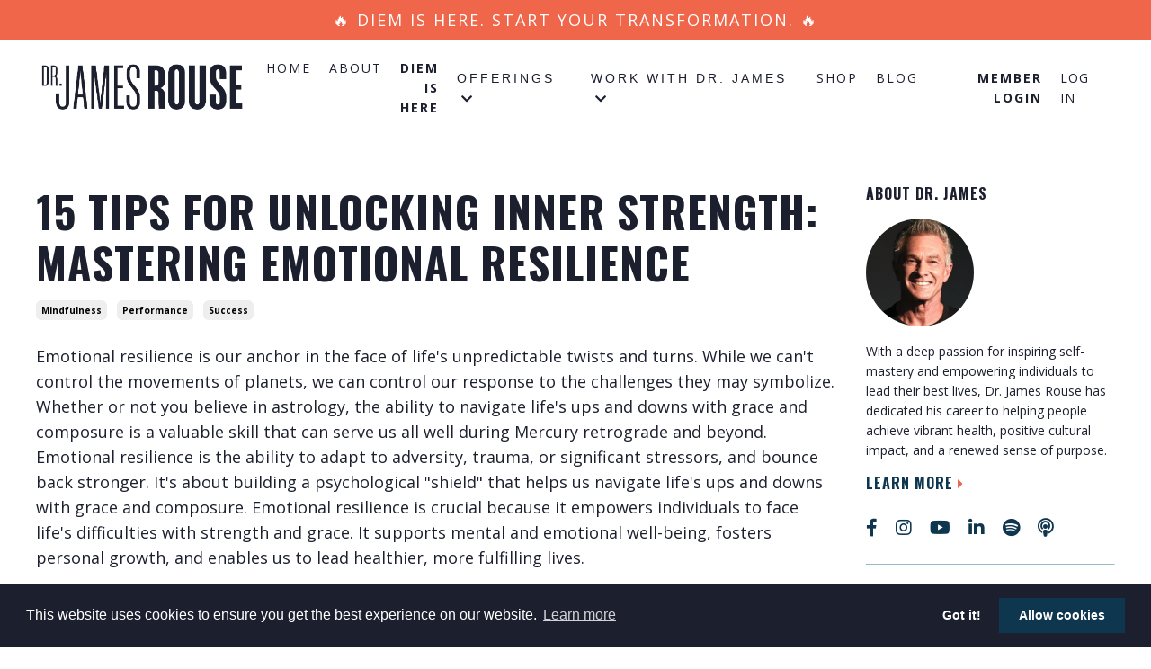

--- FILE ---
content_type: text/html; charset=utf-8
request_url: https://www.drjamesrouse.com/blog/15-tips-for-unlocking-inner-strength-mastering-emotional-resilience
body_size: 15498
content:
<!doctype html>
<html lang="en">
  <head>
    
              <meta name="csrf-param" content="authenticity_token">
              <meta name="csrf-token" content="esQqZsiqKhPLwEH7fn++xKMwFmqi8o8cZanz4D4HqBmTtD69JIBJWUAVkYFggD5nUXRc97SjwadlEZq9unhDeA==">
            
    <title>
      
        15 Tips for Unlocking Inner Strength: Mastering Emotional Resilience
      
    </title>
    <meta charset="utf-8" />
    <meta http-equiv="x-ua-compatible" content="ie=edge, chrome=1">
    <meta name="viewport" content="width=device-width, initial-scale=1, shrink-to-fit=no">
    
      <meta name="description" content="Emotional resilience is the ability to adapt to adversity, trauma, or significant stressors, and bounce back stronger. It&#39;s about building a psychological &quot;shield&quot; that helps us navigate life&#39;s ups and downs with grace and composure. Emotional re" />
    
    <meta property="og:type" content="website">
<meta property="og:url" content="https://www.drjamesrouse.com/blog/15-tips-for-unlocking-inner-strength-mastering-emotional-resilience">
<meta name="twitter:card" content="summary_large_image">

<meta property="og:title" content="15 Tips for Unlocking Inner Strength: Mastering Emotional Resilience">
<meta name="twitter:title" content="15 Tips for Unlocking Inner Strength: Mastering Emotional Resilience">


<meta property="og:description" content="Emotional resilience is the ability to adapt to adversity, trauma, or significant stressors, and bounce back stronger. It&#39;s about building a psychological &quot;shield&quot; that helps us navigate life&#39;s ups and downs with grace and composure. Emotional re">
<meta name="twitter:description" content="Emotional resilience is the ability to adapt to adversity, trauma, or significant stressors, and bounce back stronger. It&#39;s about building a psychological &quot;shield&quot; that helps us navigate life&#39;s ups and downs with grace and composure. Emotional re">


<meta property="og:image" content="https://kajabi-storefronts-production.kajabi-cdn.com/kajabi-storefronts-production/file-uploads/sites/13278/images/e221c5-0bf-34e2-3e8-6a225a1f34b6_07f00aee-7ca2-422b-ad38-906660a6184f.png">
<meta name="twitter:image" content="https://kajabi-storefronts-production.kajabi-cdn.com/kajabi-storefronts-production/file-uploads/sites/13278/images/e221c5-0bf-34e2-3e8-6a225a1f34b6_07f00aee-7ca2-422b-ad38-906660a6184f.png">

    
      <link href="https://kajabi-storefronts-production.kajabi-cdn.com/kajabi-storefronts-production/file-uploads/sites/13278/images/7e10d2d-bcb-0828-02a7-5ee1e0b16_Lower_triangle_orange.png?v=2" rel="shortcut icon" />
    
    <link rel="canonical" href="https://www.drjamesrouse.com/blog/15-tips-for-unlocking-inner-strength-mastering-emotional-resilience" />

    <!-- Google Fonts ====================================================== -->
    <link rel="preconnect" href="https://fonts.gstatic.com" crossorigin>
    <link rel="stylesheet" media="print" onload="this.onload=null;this.removeAttribute(&#39;media&#39;);" type="text/css" href="//fonts.googleapis.com/css?family=Open+Sans:400,700,400italic,700italic|Oswald:400,700,400italic,700italic&amp;display=swap" />

    <!-- Kajabi CSS ======================================================== -->
    <link rel="stylesheet" media="print" onload="this.onload=null;this.removeAttribute(&#39;media&#39;);" type="text/css" href="https://kajabi-app-assets.kajabi-cdn.com/assets/core-0d125629e028a5a14579c81397830a1acd5cf5a9f3ec2d0de19efb9b0795fb03.css" />

    

    <!-- Font Awesome Icons -->
    <link rel="stylesheet" media="print" onload="this.onload=null;this.removeAttribute(&#39;media&#39;);" type="text/css" crossorigin="anonymous" href="https://use.fontawesome.com/releases/v5.15.2/css/all.css" />

    <link rel="stylesheet" media="screen" href="https://kajabi-storefronts-production.kajabi-cdn.com/kajabi-storefronts-production/themes/2155252958/assets/styles.css?17417456428495831" />

    <!-- Customer CSS ====================================================== -->
    <!-- If you're using custom css that affects the first render of the page, replace async_style_link below with styesheet_tag -->
    <link rel="stylesheet" media="print" onload="this.onload=null;this.removeAttribute(&#39;media&#39;);" type="text/css" href="https://kajabi-storefronts-production.kajabi-cdn.com/kajabi-storefronts-production/themes/2155252958/assets/overrides.css?17417456428495831" />
    <style>
  /* Custom CSS Added Via Theme Settings */
  /* General Stying */

h1,h2,h3,h4,h5,h6 {
    text-transform: uppercase;
    letter-spacing: 1px;
}

.headeroutline {
font-family: 'Oswald', sans-serif;
font-weight: 600;
font-size: 2em;
letter-spacing: 3px;
  color: #fff;
  -webkit-text-fill-color: transparent;
  -webkit-text-stroke: 1px;
}

.headersolid {
font-family: 'Oswald', sans-serif;
font-weight: 600;
font-size 2em;
}

/* Buttons */

.btn {
    text-transform: uppercase;
    letter-spacing: 3px;
    box-shadow: none;
}

.form-btn {
    text-transform: uppercase;
    letter-spacing: 3px;
    box-shadow: none;
}

.powered-by {
display: none;
}

hr {
    border-top: 1px solid; 
    border-bottom: 0; 
    color: #97bdc9; 
    background-color: #97bdc9;
    margin: 25px 0;
}

/* Custom Bullets */

ul {
    list-style: none;
}

ul li:before {
    content: '\f054';
    font-family: "Font Awesome 5 Free";
    font-weight: bold;
    float: left;
    margin-left: -2rem;
    color: #C3B5A6; 
}

li:not(:last-child) {
    margin-bottom: 2%;
}

/* Forms */

.form-btn {
    text-transform: uppercase;
}

.form-control {
    border-radius: 0px;
    border: 1px solid #d8dbe7;
    background-color: #fff;
}

#form_submission_custom_1 {
    height:175px !important;
}

/* Device Breaks */

@media screen and (min-width: 600px)  {
        .mobile-break { display: none; }
    }
    @media screen and (max-width: 600px)  {
        .desktop-break { display: none; }
    }

/* Hello Bar */

.hello-bar__text {
    letter-spacing: 2px;
    text-transform: uppercase;
}

/* Header */

.header__content--desktop {
    text-transform: uppercase;
    letter-spacing: 1px;
}

header .link-list {
text-transform: uppercase;
letter-spacing: 2px;
}

.header .dropdown__trigger {
text-transform: uppercase;
font-family: 'Hind', sans-serif;
font-weight: 400;
font-size: 14px;
letter-spacing: 3px;
}

.dropdown__item a {
font-size: 13px;
text-transform: uppercase;
letter-spacing: 1px;
}

/*.header__content--mobile { 
background: #fff;
margin-left: 200px;
padding-top: 30px;
border-radius: 5px;
}*/

@media (max-width: 767px) .dropdown__item a {
    font-size: 12px;
    text-transform: uppercase;
    letter-spacing: 1px;
}

/* Blog */

.card__image {
background: rgb(255,255,255);
background: linear-gradient(0deg, rgba(255,255,255,1) 17%, rgba(88,237,156,0.9486388305322129) 47%);
}

.footer__container {
    text-transform: uppercase;
    letter-spacing: 1px;
    padding-top: 10px;
}

/* Blog Styling */

.sidebar-categories__title {
    text-transform: uppercase;
}

.sidebar-categories__tag,.sidebar-categories__link {
    margin: 10px 30px 10px 0px;
    background: #ECF0F1;
    padding: 5px 15px;
    border-radius: 30px;
    font-size: 14px;
}

.social-icons__heading {
    text-transform: uppercase;
}

.sidebar-instructor__bio {
    font-size: 14px;
}

@media screen and (min-width: 600px) .blog-post-optin {
    background-image: url(https://kajabi-storefronts-production.kajabi-cdn.com/kajabi-storefronts-production/file-uploads/themes/2154795610/settings_images/cc5663e-b546-233b-2c65-115463084e1_Gradient-08.jpg);
padding: 80px 80px;
}

.blog-post-body__media img {
    display: none;
}
</style>

    <!-- Kajabi Editor Only CSS ============================================ -->
    

    <!-- Header hook ======================================================= -->
    <link rel="alternate" type="application/rss+xml" title="The Blog of Dr. James Rouse" href="https://www.drjamesrouse.com/blog.rss" /><script type="text/javascript">
  var Kajabi = Kajabi || {};
</script>
<script type="text/javascript">
  Kajabi.currentSiteUser = {
    "id" : "-1",
    "type" : "Guest",
    "contactId" : "",
  };
</script>
<script type="text/javascript">
  Kajabi.theme = {
    activeThemeName: "Dr. James Rouse Theme",
    previewThemeId: null,
    editor: false
  };
</script>
<meta name="turbo-prefetch" content="false">
<!-- Cookie Consent Bar -->
<link rel="stylesheet" type="text/css" href="//cdnjs.cloudflare.com/ajax/libs/cookieconsent2/3.0.3/cookieconsent.min.css" />
<script src="//cdnjs.cloudflare.com/ajax/libs/cookieconsent2/3.0.3/cookieconsent.min.js"></script>
<script>
window.addEventListener("load", function(){
window.cookieconsent.initialise({
  "palette": {
    "popup": {
      "background": "#1c202e"
    },
    "button": {
      "background": "#0e364f"
    }
  },
  "type": "opt-in",
  "content": {
    "href": "https://www.drjamesrouse.com/privacy-policy"
  }
})});
</script>
<!-- End Cookie Consent Bar -->

<!-- Hotjar Tracking Code for Site 5255285 (name missing) -->
<script>
    (function(h,o,t,j,a,r){
        h.hj=h.hj||function(){(h.hj.q=h.hj.q||[]).push(arguments)};
        h._hjSettings={hjid:5255285,hjsv:6};
        a=o.getElementsByTagName('head')[0];
        r=o.createElement('script');r.async=1;
        r.src=t+h._hjSettings.hjid+j+h._hjSettings.hjsv;
        a.appendChild(r);
    })(window,document,'https://static.hotjar.com/c/hotjar-','.js?sv=');
</script>


<style>
/* Header Background fix for Mobile */
@media (max-width: 767px) {
    header.header .header__wrap .header__content--mobile {
        height: 100vh;
        max-height: 100vh;
        width: 100vw;
        background-color: #fff;
    }

    .header__content--mobile .header__block--dropdown .dropdown {
        padding: 0;
        overflow: hidden;
    }

    .header__content--mobile .header__block--dropdown .dropdown .dropdown__trigger {
        display: block;
        padding: 8px 20px;
        font-weight: 400;
        font-size: 14px;
        font-family: 'PT Sans', sans-serif;
    }

    .header__content--mobile .header__block--dropdown .dropdown .dropdown__icon {
        display: none;
    }

    .header__content--mobile .header__block--dropdown .dropdown .dropdown__trigger:after {
        content: "\f078";
        font-family: "Font Awesome 5 Free";
        font-weight: 900;
        transition: all 0.2s;
        margin-left: 8px;
        position: absolute;
    }

    .header__content--mobile .header__block--dropdown .dropdown.dropdown--open .dropdown__trigger:after {
        transform: rotate(180deg);
    }

    .header__content--mobile .dropdown .dropdown__trigger .user__avatar {
        display: inline-block;
    }

    .header__content--mobile .header__block--user .dropdown .dropdown__menu {
        left: 0 !important;
    }

    .header__content--mobile .dropdown .dropdown__menu {
        display: none;
    }

    .header__content--mobile .dropdown.dropdown--open .dropdown__menu {
        display: block;
    }

    .header__wrap {
        position: relative;
    }

    .header__content--desktop {
        z-index: 100;
        position: relative;
    }

    .header__content--mobile {
        z-index: 10;
        position: relative;
        padding-top: 117px;
        margin-top: -117px;
    }
    .header .hamburger--opened .hamburger__slices .hamburger__slice {
        background-color: #1c1f2d;
    }
    .header--fixed #block-1555988494486 .logo__image {
        display: none;
    }
    .header--fixed .logo {
        background: url(https://s3.amazonaws.com/kajabi-storefronts-production/file-uploads/sites/13278/images/5ad1c55-fe8-f0eb-46eb-ab82870fb0d_Mask_group.png);
        width: 250px;
        height: 74px;
        background-size: contain;
        background-repeat: no-repeat;
        background-position: center;
    }
}
</style>
<script>
function ensureJQueryLoaded(callback) {
    if (window.jQuery) {
        callback();
    } else {
        setTimeout(() => ensureJQueryLoaded(callback), 50);
    }
}

ensureJQueryLoaded(() => {
    $(window).on('scroll', function() {
        $('header').removeClass('header--fixed');
    });
});
</script>

<!-- Google Tag Manager -->
<script>(function(w,d,s,l,i){w[l]=w[l]||[];w[l].push({'gtm.start':
new Date().getTime(),event:'gtm.js'});var f=d.getElementsByTagName(s)[0],
j=d.createElement(s),dl=l!='dataLayer'?'&l='+l:'';j.async=true;j.src=
'https://www.googletagmanager.com/gtm.js?id='+i+dl;f.parentNode.insertBefore(j,f);
})(window,document,'script','dataLayer','GTM-PTHHK69L');</script>
<!-- End Google Tag Manager -->

<!-- Google tag (gtag.js) -->
<script async src="https://www.googletagmanager.com/gtag/js?id=AW-17034122518">
</script>
<script>
  window.dataLayer = window.dataLayer || [];
  function gtag(){dataLayer.push(arguments);}
  gtag('js', new Date());

  gtag('config', 'AW-17034122518');
</script><script async src="https://www.googletagmanager.com/gtag/js?id=G-G6J7N5EL0Q"></script>
<script>
  window.dataLayer = window.dataLayer || [];
  function gtag(){dataLayer.push(arguments);}
  gtag('js', new Date());
  gtag('config', 'G-G6J7N5EL0Q');
</script>
<style type="text/css">
  #editor-overlay {
    display: none;
    border-color: #2E91FC;
    position: absolute;
    background-color: rgba(46,145,252,0.05);
    border-style: dashed;
    border-width: 3px;
    border-radius: 3px;
    pointer-events: none;
    cursor: pointer;
    z-index: 10000000000;
  }
  .editor-overlay-button {
    color: white;
    background: #2E91FC;
    border-radius: 2px;
    font-size: 13px;
    margin-inline-start: -24px;
    margin-block-start: -12px;
    padding-block: 3px;
    padding-inline: 10px;
    text-transform:uppercase;
    font-weight:bold;
    letter-spacing:1.5px;

    left: 50%;
    top: 50%;
    position: absolute;
  }
</style>
<script src="https://kajabi-app-assets.kajabi-cdn.com/vite/assets/track_analytics-999259ad.js" crossorigin="anonymous" type="module"></script><link rel="modulepreload" href="https://kajabi-app-assets.kajabi-cdn.com/vite/assets/stimulus-576c66eb.js" as="script" crossorigin="anonymous">
<link rel="modulepreload" href="https://kajabi-app-assets.kajabi-cdn.com/vite/assets/track_product_analytics-9c66ca0a.js" as="script" crossorigin="anonymous">
<link rel="modulepreload" href="https://kajabi-app-assets.kajabi-cdn.com/vite/assets/stimulus-e54d982b.js" as="script" crossorigin="anonymous">
<link rel="modulepreload" href="https://kajabi-app-assets.kajabi-cdn.com/vite/assets/trackProductAnalytics-3d5f89d8.js" as="script" crossorigin="anonymous">      <script type="text/javascript">
        if (typeof (window.rudderanalytics) === "undefined") {
          !function(){"use strict";window.RudderSnippetVersion="3.0.3";var sdkBaseUrl="https://cdn.rudderlabs.com/v3"
          ;var sdkName="rsa.min.js";var asyncScript=true;window.rudderAnalyticsBuildType="legacy",window.rudderanalytics=[]
          ;var e=["setDefaultInstanceKey","load","ready","page","track","identify","alias","group","reset","setAnonymousId","startSession","endSession","consent"]
          ;for(var n=0;n<e.length;n++){var t=e[n];window.rudderanalytics[t]=function(e){return function(){
          window.rudderanalytics.push([e].concat(Array.prototype.slice.call(arguments)))}}(t)}try{
          new Function('return import("")'),window.rudderAnalyticsBuildType="modern"}catch(a){}
          if(window.rudderAnalyticsMount=function(){
          "undefined"==typeof globalThis&&(Object.defineProperty(Object.prototype,"__globalThis_magic__",{get:function get(){
          return this},configurable:true}),__globalThis_magic__.globalThis=__globalThis_magic__,
          delete Object.prototype.__globalThis_magic__);var e=document.createElement("script")
          ;e.src="".concat(sdkBaseUrl,"/").concat(window.rudderAnalyticsBuildType,"/").concat(sdkName),e.async=asyncScript,
          document.head?document.head.appendChild(e):document.body.appendChild(e)
          },"undefined"==typeof Promise||"undefined"==typeof globalThis){var d=document.createElement("script")
          ;d.src="https://polyfill-fastly.io/v3/polyfill.min.js?version=3.111.0&features=Symbol%2CPromise&callback=rudderAnalyticsMount",
          d.async=asyncScript,document.head?document.head.appendChild(d):document.body.appendChild(d)}else{
          window.rudderAnalyticsMount()}window.rudderanalytics.load("2apYBMHHHWpiGqicceKmzPebApa","https://kajabiaarnyhwq.dataplane.rudderstack.com",{})}();
        }
      </script>
      <script type="text/javascript">
        if (typeof (window.rudderanalytics) !== "undefined") {
          rudderanalytics.page({"account_id":"12765","site_id":"13278"});
        }
      </script>
      <script type="text/javascript">
        if (typeof (window.rudderanalytics) !== "undefined") {
          (function () {
            function AnalyticsClickHandler (event) {
              const targetEl = event.target.closest('a') || event.target.closest('button');
              if (targetEl) {
                rudderanalytics.track('Site Link Clicked', Object.assign(
                  {"account_id":"12765","site_id":"13278"},
                  {
                    link_text: targetEl.textContent.trim(),
                    link_href: targetEl.href,
                    tag_name: targetEl.tagName,
                  }
                ));
              }
            };
            document.addEventListener('click', AnalyticsClickHandler);
          })();
        }
      </script>
<script>
!function(f,b,e,v,n,t,s){if(f.fbq)return;n=f.fbq=function(){n.callMethod?
n.callMethod.apply(n,arguments):n.queue.push(arguments)};if(!f._fbq)f._fbq=n;
n.push=n;n.loaded=!0;n.version='2.0';n.agent='plkajabi';n.queue=[];t=b.createElement(e);t.async=!0;
t.src=v;s=b.getElementsByTagName(e)[0];s.parentNode.insertBefore(t,s)}(window,
                                                                      document,'script','https://connect.facebook.net/en_US/fbevents.js');


fbq('init', '1190042756186169');
fbq('track', "PageView");</script>
<noscript><img height="1" width="1" style="display:none"
src="https://www.facebook.com/tr?id=1190042756186169&ev=PageView&noscript=1"
/></noscript>
<meta name='site_locale' content='en'><style type="text/css">
  /* Font Awesome 4 */
  .fa.fa-twitter{
    font-family:sans-serif;
  }
  .fa.fa-twitter::before{
    content:"𝕏";
    font-size:1.2em;
  }

  /* Font Awesome 5 */
  .fab.fa-twitter{
    font-family:sans-serif;
  }
  .fab.fa-twitter::before{
    content:"𝕏";
    font-size:1.2em;
  }
</style>
<link rel="stylesheet" href="https://cdn.jsdelivr.net/npm/@kajabi-ui/styles@1.0.4/dist/kajabi_products/kajabi_products.css" />
<script type="module" src="https://cdn.jsdelivr.net/npm/@pine-ds/core@3.14.0/dist/pine-core/pine-core.esm.js"></script>
<script nomodule src="https://cdn.jsdelivr.net/npm/@pine-ds/core@3.14.0/dist/pine-core/index.esm.js"></script>


  </head>
  <style>
  body {
    
      
    
  }
</style>
  <body id="encore-theme" class="background-unrecognized">
    

    <div id="section-header" data-section-id="header">

<style>
  /* Default Header Styles */
  .header {
    
      background-color: #FFFFFF;
    
    font-size: 14px;
  }
  .header a,
  .header a.link-list__link,
  .header a.link-list__link:hover,
  .header a.social-icons__icon,
  .header .user__login a,
  .header .dropdown__item a,
  .header .dropdown__trigger:hover {
    color: #1c202e;
  }
  .header .dropdown__trigger {
    color: #1c202e !important;
  }
  /* Mobile Header Styles */
  @media (max-width: 767px) {
    .header {
      
      font-size: 14px;
    }
    
    .header .hamburger__slices .hamburger__slice {
      
        background-color: ;
      
    }
    
      .header a.link-list__link, .dropdown__item a, .header__content--mobile {
        text-align: left;
      }
    
    .header--overlay .header__content--mobile  {
      padding-bottom: 20px;
    }
  }
  /* Sticky Styles */
  
</style>

<div class="hidden">
  
    
  
    
  
    
  
    
  
    
  
    
  
    
      0
    
  
  
  
  
</div>

<header class="header header--static    header--close-on-scroll" kjb-settings-id="sections_header_settings_background_color">
  <div class="hello-bars">
    
      
    
      
    
      
    
      
    
      
    
      
    
      
          <style>
@media (min-width: 768px) {
  #block-1741744897988 {
    text-align: ;
  }
} 
</style>

<div id="block-1741744897988" class="header__block header__block--hello-bar header__block--show " kjb-settings-id="sections_header_blocks_1741744897988_settings_stretch">
  

<style>
  #block-1741744897988 .hello-bar {
    background-color: #ef664b;
  }
  #block-1741744897988 .hello-bar__text {
    color: #ffffff;
  }
</style>

<div class="block hello-bar background-light text-center" kjb-settings-id="sections_header_blocks_1741744897988_settings_text">
  
    <a href="/resource_redirect/landing_pages/2150944419"  >
  
    <div class="container">
      <p class="hello-bar__text" kjb-settings-id="sections_header_blocks_1741744897988_settings_text_color">🔥 DIEM IS HERE. START YOUR TRANSFORMATION. 🔥</p>
    </div>
  
    </a>
  
</div>
</div>
      
    
  </div>
  
    <div class="header__wrap">
      <div class="header__content header__content--desktop background-unrecognized">
        <div class="container header__container media justify-content-right">
          
            
                <style>
@media (min-width: 768px) {
  #block-1555988494486 {
    text-align: left;
  }
} 
</style>

<div id="block-1555988494486" class="header__block header__block--logo header__block--show header__switch-content " kjb-settings-id="sections_header_blocks_1555988494486_settings_stretch">
  

<style>
  #block-1555988494486 {
    line-height: 1;
  }
  #block-1555988494486 .logo__image {
    display: block;
    width: 250px;
  }
  #block-1555988494486 .logo__text {
    color: ;
  }
</style>

<a class="logo" href="/">
  
    
      <img loading="auto" class="logo__image" alt="Header Logo" kjb-settings-id="sections_header_blocks_1555988494486_settings_logo" src="https://kajabi-storefronts-production.kajabi-cdn.com/kajabi-storefronts-production/file-uploads/themes/2155252958/settings_images/c8ad3d3-dcef-686c-153a-128bfafa1168_Logo_02_dark_blue.png" />
    
  
</a>
</div>
              
          
            
                <style>
@media (min-width: 768px) {
  #block-1555988491313 {
    text-align: right;
  }
} 
</style>

<div id="block-1555988491313" class="header__block header__switch-content header__block--menu stretch" kjb-settings-id="sections_header_blocks_1555988491313_settings_stretch">
  <div class="link-list justify-content-right" kjb-settings-id="sections_header_blocks_1555988491313_settings_menu">
  
    <a class="link-list__link" href="https://www.drjamesrouse.com/home" >Home</a>
  
    <a class="link-list__link" href="https://www.drjamesrouse.com/about" >About</a>
  
    <a class="link-list__link" href="https://www.drjamesrouse.com/diem" ><strong>DIEM IS HERE</strong></a>
  
</div>
</div>
              
          
            
                <style>
@media (min-width: 768px) {
  #block-1697670207402 {
    text-align: left;
  }
} 
</style>

<div id="block-1697670207402" class="header__block header__switch-content header__block--dropdown " kjb-settings-id="sections_header_blocks_1697670207402_settings_stretch">
  <style>
  /* Dropdown menu colors for desktop */
  @media (min-width: 768px) {
    #block-1697670207402 .dropdown__menu {
      background-color: #FFFFFF;
    }
    #block-1697670207402 .dropdown__item a {
      color: #595959;
    }
  }
  /* Mobile menu text alignment */
  @media (max-width: 767px) {
    #block-1697670207402 .dropdown__item a {
      text-align: left;
    }
  }
</style>

<div class="dropdown" kjb-settings-id="sections_header_blocks_1697670207402_settings_trigger">
  <a class="dropdown__trigger">
    Offerings
    
      <i class="dropdown__icon fa fa-chevron-down"></i>
    
  </a>
  <div class="dropdown__menu dropdown__menu--text-left ">
    
      <span class="dropdown__item"><a href="https://www.drjamesrouse.com/free-resources" >Free Resources</a></span>
    
      <span class="dropdown__item"><a href="https://www.drjamesrouse.com/diem" >DIEM</a></span>
    
      <span class="dropdown__item"><a href="https://www.drjamesrouse.com/books" >Books</a></span>
    
  </div>
</div>
</div>
              
          
            
                <style>
@media (min-width: 768px) {
  #block-1697670166419 {
    text-align: left;
  }
} 
</style>

<div id="block-1697670166419" class="header__block header__switch-content header__block--dropdown " kjb-settings-id="sections_header_blocks_1697670166419_settings_stretch">
  <style>
  /* Dropdown menu colors for desktop */
  @media (min-width: 768px) {
    #block-1697670166419 .dropdown__menu {
      background-color: #FFFFFF;
    }
    #block-1697670166419 .dropdown__item a {
      color: #595959;
    }
  }
  /* Mobile menu text alignment */
  @media (max-width: 767px) {
    #block-1697670166419 .dropdown__item a {
      text-align: left;
    }
  }
</style>

<div class="dropdown" kjb-settings-id="sections_header_blocks_1697670166419_settings_trigger">
  <a class="dropdown__trigger">
    Work with Dr. James
    
      <i class="dropdown__icon fa fa-chevron-down"></i>
    
  </a>
  <div class="dropdown__menu dropdown__menu--text-left ">
    
      <span class="dropdown__item"><a href="https://www.drjamesrouse.com/mastery-collective" >Mastery Collective</a></span>
    
      <span class="dropdown__item"><a href="https://www.drjamesrouse.com/coaching" >Private + Team Coaching</a></span>
    
      <span class="dropdown__item"><a href="https://www.drjamesrouse.com/speaking-media" >Ask Dr. James to Speak</a></span>
    
  </div>
</div>
</div>
              
          
            
                <style>
@media (min-width: 768px) {
  #block-1697670241419 {
    text-align: right;
  }
} 
</style>

<div id="block-1697670241419" class="header__block header__switch-content header__block--menu " kjb-settings-id="sections_header_blocks_1697670241419_settings_stretch">
  <div class="link-list justify-content-right" kjb-settings-id="sections_header_blocks_1697670241419_settings_menu">
  
    <a class="link-list__link" href="https://www.sensitivawellness.com/"target="_blank" >Shop</a>
  
    <a class="link-list__link" href="https://www.drjamesrouse.com/blog" >Blog</a>
  
    <a class="link-list__link" href="https://www.drjamesrouse.com/login" ><strong>Member Login</strong></a>
  
</div>
</div>
              
          
            
                <style>
@media (min-width: 768px) {
  #block-1737595533811 {
    text-align: left;
  }
} 
</style>

<div id="block-1737595533811" class="header__block header__switch-content header__block--user " kjb-settings-id="sections_header_blocks_1737595533811_settings_stretch">
  <style>
  /* Dropdown menu colors for desktop */
  @media (min-width: 768px) {
    #block-1737595533811 .dropdown__menu {
      background: #FFFFFF;
      color: #595959;
    }
    #block-1737595533811 .dropdown__item a,
    #block-1737595533811 {
      color: #595959;
    }
  }
  /* Mobile menu text alignment */
  @media (max-width: 767px) {
    #block-1737595533811 .dropdown__item a,
    #block-1737595533811 .user__login a {
      text-align: left;
    }
  }
</style>

<div class="user" kjb-settings-id="sections_header_blocks_1737595533811_settings_language_login">
  
    <span class="user__login" kjb-settings-id="language_login"><a href="/login">Log In</a></span>
  
</div>
</div>
              
          
            
          
          
            <div class="hamburger hidden--desktop" kjb-settings-id="sections_header_settings_hamburger_color">
              <div class="hamburger__slices">
                <div class="hamburger__slice hamburger--slice-1"></div>
                <div class="hamburger__slice hamburger--slice-2"></div>
                <div class="hamburger__slice hamburger--slice-3"></div>
                <div class="hamburger__slice hamburger--slice-4"></div>
              </div>
            </div>
          
        </div>
      </div>
      <div class="header__content header__content--mobile">
        <div class="header__switch-content header__spacer"></div>
      </div>
    </div>
  
</header>

</div>
    <main>
      <div data-dynamic-sections=blog_post><div id="section-1599688991346" data-section-id="1599688991346"><style>
  
  .blog-post-body {
    background-color: ;
  }
  .blog-post-body .sizer {
    padding-top: 40px;
    padding-bottom: 10px;
  }
  .blog-post-body .container {
    max-width: calc(1260px + 10px + 10px);
    padding-right: 10px;
    padding-left: 10px;
  }
  .blog-post-body__panel {
    background-color: #ffffff;
    border-color: ;
    border-radius: 4px;
    border-style: ;
    border-width: px ;
  }
  .blog-post-body__title {
    color:  !important;
  }
  .blog-post-body__date {
    color: ;
  }
  .tag {
    color: ;
    background-color: ;
  }
  .tag:hover {
    color: ;
    background-color: ;
  }
  .blog-post-body__content {
    color: ;
  }
  @media (min-width: 768px) {
    
    .blog-post-body .sizer {
      padding-top: 40px;
      padding-bottom: 40px;
    }
    .blog-post-body .container {
      max-width: calc(1260px + 40px + 40px);
      padding-right: 40px;
      padding-left: 40px;
    }
  }
</style>

<section class="blog-post-body " kjb-settings-id="sections_1599688991346_settings_background_color">
  <div class="sizer">
    
    <div class="container">
      <div class="row">
        
          <div class="col-lg-9">
        
          
            
            <div class="blog-post-body__info">
              <h1 class="blog-post-body__title">15 Tips for Unlocking Inner Strength: Mastering Emotional Resilience</h1>
              
                <span class="blog-post-body__tags" kjb-settings-id="sections_1599688991346_settings_show_tags">
                  
                    
                      <a class="tag" href="https://www.drjamesrouse.com/blog?tag=mindfulness">mindfulness</a>
                    
                      <a class="tag" href="https://www.drjamesrouse.com/blog?tag=performance">performance</a>
                    
                      <a class="tag" href="https://www.drjamesrouse.com/blog?tag=success">success</a>
                    
                  
                </span>
              
              
              
            </div>
            
              <div class="blog-post-body__media">
  
  
  
    
      <img loading="auto" alt="" src="https://kajabi-storefronts-production.kajabi-cdn.com/kajabi-storefronts-production/file-uploads/blogs/4108/images/c785856-47e2-3437-4037-4edffd6ba2bb_Mastering_Emotional_Resilience.png" />
    
  

</div>
            
            <div class="blog-post-body__content">
              <p>Emotional resilience is our anchor in the face of life's unpredictable twists and turns. While we can't control the movements of planets, we can control our response to the challenges they may symbolize. Whether or not you believe in astrology, the ability to navigate life's ups and downs with grace and composure is a valuable skill that can serve us all well during Mercury retrograde and beyond. Emotional resilience is the ability to adapt to adversity, trauma, or significant stressors, and bounce back stronger. It's about building a psychological "shield" that helps us navigate life's ups and downs with grace and composure. Emotional resilience is crucial because it empowers individuals to face life's difficulties with strength and grace. It supports mental and emotional well-being, fosters personal growth, and enables us to lead healthier, more fulfilling lives.</p>
<p><img src="https://kajabi-storefronts-production.kajabi-cdn.com/kajabi-storefronts-production/file-uploads/blogs/4108/images/acd055a-4b40-744-046-d22b76b21323_mindfulness_image.png" width="284" height="160" style="display: block; margin-left: auto; margin-right: auto;" /></p>
<h4>Here are my 15 tips to help build and maintain Emotional Resilience:</h4>
<p>1. Practice Mindfulness: Engage in mindfulness meditation to become more aware of your thoughts and emotions without judgment. This practice can help you respond to challenging situations with greater clarity and composure.</p>
<p>2. Develop a Strong Support System: Build and nurture a network of friends and family who can provide emotional support during tough times. Sharing your feelings with trusted individuals can reduce emotional burden.</p>
<p>3. Positive Self-Talk: Challenge negative self-talk and replace it with positive affirmations. Cultivating a more optimistic inner dialogue can boost your self-esteem and resilience.</p>
<p>4. Set Realistic Goals: Establish achievable goals and break them down into manageable steps. Success in small endeavors can boost your confidence and resilience.</p>
<p>5. Adaptability: Embrace change and develop flexible thinking. Life is full of unexpected twists, and being adaptable can help you navigate challenges more effectively.</p>
<p>6. Self-Care: Prioritize self-care routines, including exercise, a balanced diet, regular sleep, and relaxation techniques. Physical well-being is closely tied to emotional resilience.</p>
<p>7. Problem-Solving Skills: Enhance your problem-solving abilities by breaking issues into smaller parts, considering various solutions, and evaluating their potential outcomes.</p>
<p>8. Emotional Regulation: Learn to manage and regulate your emotions rather than suppressing or avoiding them. This can help prevent emotional overload.</p>
<p>9. Seek Professional Help: If necessary, don't hesitate to consult a therapist or counselor. Professional guidance can provide you with effective coping strategies and emotional support.</p>
<p>10. Learn from Adversity: Instead of dwelling on setbacks, view them as opportunities for growth. Reflect on the lessons learned from challenging experiences.</p>
<p>11. Practice Gratitude: Regularly express gratitude for the positive aspects of your life. Focusing on the good can improve your overall outlook.</p>
<p>12. Engage in Relaxation Techniques: Explore relaxation methods such as deep breathing, progressive muscle relaxation, or yoga to reduce stress and anxiety.</p>
<p>13. Mind-Body Connection: Understand the connection between your physical and emotional health. Regular exercise and a healthy diet can positively impact your emotional resilience.</p>
<p>14. Time Management: Organize your time effectively to reduce stress and prevent feeling overwhelmed.</p>
<p>15. Boundaries: Set clear boundaries in your personal and professional life. Knowing your limits and respecting them can protect your emotional well-being.</p>
<p>Remember that building emotional resilience is an ongoing process. These tips can serve as a foundation for your journey towards greater emotional strength and well-being.</p>
            </div>
            
              






<style>
  .blog-post-cta {
    background-color: #1c202e;
    border-color: ;
    border-width: 1px;
    text-align: center;
  }
  #cta-btn {
    margin-top: 20px;
    border-color: #ef664b;
    border-radius: 30px;
    color: #ffffff;
    background-color: #ef664b;
  }
  #cta-btn.btn--outline {
    background: transparent;
    color: #ef664b;
  }
</style>

<div class="blog-post-cta background-dark" kjb-settings-id="sections_1599688991346_settings_cta_background_color">
  <div class="blog-post-cta__content" kjb-settings-id="sections_1599688991346_settings_cta_content"><h2 style="font-size: 6em; letter-spacing: 5px;"><span style="color: #f4f4f4;">DIEM</span></h2>
<h3><span class="headeroutline" style="color: #ef664b;">The Immersive Experience</span></h3>
<p>Every day is a fresh opportunity to step into the life you’ve always imagined. But transformation doesn’t happen by chance—it happens by choice. The DIEM system gives you the tools, structure, and support to make that a reality. Don’t wait for the “perfect moment”—start building the life you want today.</p></div>
  <a id="cta-btn" class="btn btn--solid btn--medium btn--auto" href="/resource_redirect/landing_pages/2150944419"   kjb-settings-id="sections_1599688991346_settings_cta_btn_background_color">
    Start Your Transformation
  </a>
</div>
            
            
            
          
        </div>
        <style>
   .sidebar__panel {
     background-color: #ffffff;
     border-color: ;
     border-radius: 4px;
     border-style: ;
     border-width: px ;
   }
</style>

<div class="col-lg-3  sidebar__container--top  sidebar__container--hidden-mobile">
  <div class="sidebar" kjb-settings-id="sections_1599688991346_settings_show_sidebar">
    
      
        <div class="sidebar__block">
          
              
<style>
  .sidebar-instructor--1697674640751 {
    text-align: left;
  }
  .sidebar-instructor--1697674640751 .sidebar-instructor__heading {
    color: ;
  }
  .sidebar-instructor--1697674640751 .sidebar-instructor__name {
    color: ;
  }
  .sidebar-instructor--1697674640751 .sidebar-instructor__title {
    color: ;
  }
  .sidebar-instructor--1697674640751 .sidebar-instructor__bio {
    color: ;
  }
  
</style>

<div class="sidebar-instructor sidebar-instructor--1697674640751" kjb-settings-id="sections_1599688991346_blocks_1697674640751_settings_heading">
  
    <h6 class="sidebar-instructor__heading" kjb-settings-id="sections_1599688991346_blocks_1697674640751_settings_heading">About Dr. James</h6>
  
  
    
      <img loading="auto" class="sidebar-instructor__image" kjb-settings-id="sections_1599688991346_blocks_1697674640751_settings_image" alt="" src="https://kajabi-storefronts-production.kajabi-cdn.com/kajabi-storefronts-production/file-uploads/themes/2155252958/settings_images/5177e00-f176-87b-5d5-151c3a78e0e_081377e0-addd-4cc0-9d37-08524d22b3eb.jpg" />
    
  
  
  
  
    <p class="sidebar-instructor__bio" kjb-settings-id="sections_1599688991346_blocks_1697674640751_settings_bio">With a deep passion for inspiring self-mastery and empowering individuals to lead their best lives, Dr. James Rouse has dedicated his career to helping people achieve vibrant health, positive cultural impact, and a renewed sense of purpose. 
<h6><a href="/about">Learn More<span style="color: #ef664b;"> <i class="fas fa-caret-right"> </i></span></a></h6></p>
  
</div>
          
        </div>
      
        <div class="sidebar__block">
          
              <style>
  .social-icons--1600295468756 .social-icons__icons {
    justify-content: 
  }
  .social-icons--1600295468756 .social-icons__icon {
    color:  !important;
  }
  .social-icons--1600295468756.social-icons--round .social-icons__icon {
    background-color: #0e364f;
  }
  .social-icons--1600295468756.social-icons--square .social-icons__icon {
    background-color: #0e364f;
  }
  
    
  
  @media (min-width: 768px) {
    .social-icons--1600295468756 .social-icons__icons {
      justify-content: 
    }
  }
</style>

<style>
  .social-icons--1600295468756 {
    text-align: left;
  }
  
  .social-icons--1600295468756 .social-icons__heading {
    color: ;
  }
</style>

<div class="social-icons social-icons--sidebar social-icons-- social-icons--1600295468756" kjb-settings-id="sections_1599688991346_blocks_1600295468756_settings_social_icons_text_color">
  <p class="h5 social-icons__heading"></p>
  <div class="social-icons__icons">
    
  <a class="social-icons__icon social-icons__icon--" href="https://www.facebook.com/DrJamesRouse/"  target="_blank" rel="noopener"  kjb-settings-id="sections_1599688991346_blocks_1600295468756_settings_social_icon_link_facebook">
    <i class="fab fa-facebook-f"></i>
  </a>



  <a class="social-icons__icon social-icons__icon--" href="https://www.instagram.com/drjamesrouse/"  target="_blank" rel="noopener"  kjb-settings-id="sections_1599688991346_blocks_1600295468756_settings_social_icon_link_instagram">
    <i class="fab fa-instagram"></i>
  </a>


  <a class="social-icons__icon social-icons__icon--" href="https://www.youtube.com/c/DrJamesRouse?sub_confirmation=1"  target="_blank" rel="noopener"  kjb-settings-id="sections_1599688991346_blocks_1600295468756_settings_social_icon_link_youtube">
    <i class="fab fa-youtube"></i>
  </a>






  <a class="social-icons__icon social-icons__icon--" href="https://www.linkedin.com/in/drjamesrouse/"  target="_blank" rel="noopener"  kjb-settings-id="sections_1599688991346_blocks_1600295468756_settings_social_icon_link_linkedin">
    <i class="fab fa-linkedin-in"></i>
  </a>










  <a class="social-icons__icon social-icons__icon--" href="https://open.spotify.com/show/3ytOCQo2J3pKag2iGoGigW?si=7Ot6238DTMetCpOBL2fXsA"  target="_blank" rel="noopener"  kjb-settings-id="sections_1599688991346_blocks_1600295468756_settings_social_icon_link_spotify">
    <i class="fab fa-spotify"></i>
  </a>


  <a class="social-icons__icon social-icons__icon--" href="https://podcasts.apple.com/ca/podcast/change-agents-community-with-dr-james-rouse/id1342821940?mt=2"  target="_blank" rel="noopener"  kjb-settings-id="sections_1599688991346_blocks_1600295468756_settings_social_icon_link_podcasts">
    <i class="fa fa-podcast"></i>
  </a>

  </div>
</div>
            
        </div>
      
        <div class="sidebar__block">
          
              

<style>
  .sidebar-custom--1697674692015 {
    text-align: left;
  }
  .sidebar-custom--1697674692015 .sidebar-custom__heading {
    color: ;
  }
</style>

<div class="sidebar-custom sidebar-custom--1697674692015">
  
  
  <div class="sidebar-custom__content" kjb-settings-id="sections_1599688991346_blocks_1697674692015_settings_content"><hr /></div>
  
</div>
            
        </div>
      
        <div class="sidebar__block">
          
              <style>
  .sidebar-categories--1600295464514 {
    text-align: left;
  }
  .sidebar-categories--1600295464514 .sidebar-categories__title {
    color: ;
  }
  .sidebar-categories--1600295464514 .sidebar-categories__select {
    color:  !important;
  }
  .sidebar-categories--1600295464514 .sidebar-categories__link {
    color: ;
  }
  .sidebar-categories--1600295464514 .sidebar-categories__tag {
    color: ;
  }
</style>

<div class="sidebar-categories sidebar-categories--1600295464514">
  <p class="h5 sidebar-categories__title" kjb-settings-id="sections_1599688991346_blocks_1600295464514_settings_heading"></p>
  
    <a class="sidebar-categories__link" href="/blog" kjb-settings-id="sections_1599688991346_blocks_1600295464514_settings_all_tags">All Categories</a>
    
      
        <a class="sidebar-categories__tag" href="https://www.drjamesrouse.com/blog?tag=change+agents">change agents</a>
      
    
      
        <a class="sidebar-categories__tag" href="https://www.drjamesrouse.com/blog?tag=freedom">freedom</a>
      
    
      
        <a class="sidebar-categories__tag" href="https://www.drjamesrouse.com/blog?tag=longevity">longevity</a>
      
    
      
        <a class="sidebar-categories__tag" href="https://www.drjamesrouse.com/blog?tag=mindfulness">mindfulness</a>
      
    
      
        <a class="sidebar-categories__tag" href="https://www.drjamesrouse.com/blog?tag=movement">movement</a>
      
    
      
        <a class="sidebar-categories__tag" href="https://www.drjamesrouse.com/blog?tag=performance">performance</a>
      
    
      
        <a class="sidebar-categories__tag" href="https://www.drjamesrouse.com/blog?tag=purpose">purpose</a>
      
    
      
        <a class="sidebar-categories__tag" href="https://www.drjamesrouse.com/blog?tag=recipes">recipes</a>
      
    
      
        <a class="sidebar-categories__tag" href="https://www.drjamesrouse.com/blog?tag=relationships">relationships</a>
      
    
      
        <a class="sidebar-categories__tag" href="https://www.drjamesrouse.com/blog?tag=spirituality">spirituality</a>
      
    
      
        <a class="sidebar-categories__tag" href="https://www.drjamesrouse.com/blog?tag=success">success</a>
      
    
  
</div>
            
        </div>
      
        <div class="sidebar__block">
          
              <style>
  .sidebar-search__icon i {
    color: ;
  }
  .sidebar-search--1600295460576 ::-webkit-input-placeholder {
    color: ;
  }
  .sidebar-search--1600295460576 ::-moz-placeholder {
    color: ;
  }
  .sidebar-search--1600295460576 :-ms-input-placeholder {
    color: ;
  }
  .sidebar-search--1600295460576 :-moz-placeholder {
    color: ;
  }
  .sidebar-search--1600295460576 .sidebar-search__input {
    color: ;
  }
</style>

<div class="sidebar-search sidebar-search--1600295460576" kjb-settings-id="sections_1599688991346_blocks_1600295460576_settings_search_text">
  <form class="sidebar-search__form" action="/blog/search" method="get" role="search">
    <span class="sidebar-search__icon"><i class="fa fa-search"></i></span>
    <input class="form-control sidebar-search__input" type="search" name="q" placeholder="Search...">
  </form>
</div>
            
        </div>
      
        <div class="sidebar__block">
          
              

<style>
  .sidebar-custom--1741744985193 {
    text-align: left;
  }
  .sidebar-custom--1741744985193 .sidebar-custom__heading {
    color: ;
  }
</style>

<div class="sidebar-custom sidebar-custom--1741744985193">
  
    <img loading="auto" class="sidebar-custom__image" kjb-settings-id="sections_1599688991346_blocks_1741744985193_settings_image" alt="" src="https://kajabi-storefronts-production.kajabi-cdn.com/kajabi-storefronts-production/file-uploads/themes/2155252958/settings_images/10b83b-bc4d-20c3-1511-0e81d43d68ca_1534c576-930e-4a60-a517-b2d783565d71.png" />
  
  
  <div class="sidebar-custom__content" kjb-settings-id="sections_1599688991346_blocks_1741744985193_settings_content"><p style="text-align: center; font-size: 16px;"><span>Transform your life one intentional day at a time. DIEM is your gateway to mastering the art of mindful, purpose-driven living. This immersive journey blends science, spirituality, and actionable habits to help you create a life brimming with energy, clarity, and joy.</span></p></div>
  
    






<style>
  #btn-1741744985193 {
    border-color: #ef664b;
    border-radius: 30px;
    color: #ffffff;
    background-color: #ef664b;
  }
  #btn-1741744985193.btn--outline {
    background: transparent;
    color: #ef664b;
  }
</style>

<a id="btn-1741744985193" class="btn btn--solid btn--small btn--full" href="/resource_redirect/landing_pages/2150944419"   kjb-settings-id="sections_1599688991346_blocks_1741744985193_settings_btn_background_color">
  Start Now
</a>
  
</div>
            
        </div>
      
    
  </div>
</div>
      </div>
    </div>
  </div>
</section>

</div><div id="section-1697674168462" data-section-id="1697674168462"><style>
  
    #section-1697674168462 {
      background-image: url(https://kajabi-storefronts-production.kajabi-cdn.com/kajabi-storefronts-production/file-uploads/themes/2155252958/settings_images/3c705f-1fba-87fc-0f0a-203cde2780_a3a9b4c6-b36f-4dcf-bfec-d44eade29fd0.jpg);
      background-position: center;
    }
  
  #section-1697674168462 .section__overlay {
    position: absolute;
    width: 100%;
    height: 100%;
    left: 0;
    top: 0;
    background-color: ;
  }
  #section-1697674168462 .sizer {
    padding-top: 40px;
    padding-bottom: 40px;
  }
  #section-1697674168462 .container {
    max-width: calc(1260px + 10px + 10px);
    padding-right: 10px;
    padding-left: 10px;
    
  }
  #section-1697674168462 .row {
    
  }
  #section-1697674168462 .container--full {
    width: 100%;
    max-width: calc(100% + 10px + 10px);
  }
  @media (min-width: 768px) {
    
      #section-1697674168462 {
        
      }
    
    #section-1697674168462 .sizer {
      padding-top: 50px;
      padding-bottom: 50px;
    }
    #section-1697674168462 .container {
      max-width: calc(1260px + 50px + 50px);
      padding-right: 50px;
      padding-left: 50px;
    }
    #section-1697674168462 .container--full {
      max-width: calc(100% + 50px + 50px);
    }
  }
  
    #section-1697674168462 .row {
      -webkit-box-align: stretch !important;
      -ms-flex-align: stretch !important;
      align-items: stretch !important;
    }
  
  
</style>

<section kjb-settings-id="sections_1697674168462_settings_background_color"
  class="section
  
  
   "
  data-reveal-event=""
  data-reveal-offset=""
  data-reveal-units="seconds">
  <div class="sizer ">
    
    <div class="section__overlay"></div>
    <div class="container ">
      <div class="row align-items-center justify-content-center">
        
          




<style>
  /* flush setting */
  
  
  /* margin settings */
  #block-1697674168462_0, [data-slick-id="1697674168462_0"] {
    margin-top: 0px;
    margin-right: 0px;
    margin-bottom: 0px;
    margin-left: 0px;
  }
  #block-1697674168462_0 .block, [data-slick-id="1697674168462_0"] .block {
    /* border settings */
    border: 4px  black;
    border-radius: 4px;
    

    /* background color */
    
    /* default padding for mobile */
    
    
      padding: 20px;
    
    
      
        padding: 20px;
      
    
    /* mobile padding overrides */
    
    
      padding-top: 0px;
    
    
      padding-right: 0px;
    
    
      padding-bottom: 0px;
    
    
      padding-left: 0px;
    
  }

  @media (min-width: 768px) {
    /* desktop margin settings */
    #block-1697674168462_0, [data-slick-id="1697674168462_0"] {
      margin-top: 0px;
      margin-right: 0px;
      margin-bottom: 0px;
      margin-left: 0px;
    }
    #block-1697674168462_0 .block, [data-slick-id="1697674168462_0"] .block {
      /* default padding for desktop  */
      
      
        
          padding: 30px;
        
      
      /* desktop padding overrides */
      
      
        padding-top: 0px;
      
      
        padding-right: 0px;
      
      
        padding-bottom: 0px;
      
      
        padding-left: 0px;
      
    }
  }
  /* mobile text align */
  @media (max-width: 767px) {
    #block-1697674168462_0, [data-slick-id="1697674168462_0"] {
      text-align: center;
    }
  }
</style>


  <div class="block-break"></div>

<div
  id="block-1697674168462_0"
  class="
  block-type--text
  text-center
  col-6
  
  
  
    
  
  
  "
  
  data-reveal-event=""
  data-reveal-offset=""
  data-reveal-units="seconds"
  
    kjb-settings-id="sections_1697674168462_blocks_1697674168462_0_settings_width"
    >
  <div class="block
    box-shadow-
    "
    
      data-aos="none"
      data-aos-delay="0"
      data-aos-duration="0"
    
    >
    
    <style>
  
  #block-1577982541036_0 .btn {
    margin-top: 1rem;
  }
</style>

<h2 style="font-size: 3em;"><span style="color: #ffffff;">More <br class="mobile-break" />on the Blog</span></h2>

  </div>
</div>

  <div class="block-break"></div>

        
          




<style>
  /* flush setting */
  
  
  /* margin settings */
  #block-1697674268236, [data-slick-id="1697674268236"] {
    margin-top: 0px;
    margin-right: 0px;
    margin-bottom: 0px;
    margin-left: 0px;
  }
  #block-1697674268236 .block, [data-slick-id="1697674268236"] .block {
    /* border settings */
    border: 6px solid rgba(255, 255, 255, 0.49);
    border-radius: 0px;
    

    /* background color */
    
      background-color: #fff;
    
    /* default padding for mobile */
    
      padding: 20px;
    
    
      padding: 20px;
    
    
      
        padding: 20px;
      
    
    /* mobile padding overrides */
    
      padding: 0;
    
    
      padding-top: 0px;
    
    
      padding-right: 0px;
    
    
      padding-bottom: 0px;
    
    
      padding-left: 0px;
    
  }

  @media (min-width: 768px) {
    /* desktop margin settings */
    #block-1697674268236, [data-slick-id="1697674268236"] {
      margin-top: 0px;
      margin-right: 0px;
      margin-bottom: 0px;
      margin-left: 0px;
    }
    #block-1697674268236 .block, [data-slick-id="1697674268236"] .block {
      /* default padding for desktop  */
      
        padding: 30px;
      
      
        
          padding: 30px;
        
      
      /* desktop padding overrides */
      
        padding: 0;
      
      
        padding-top: 0px;
      
      
        padding-right: 0px;
      
      
        padding-bottom: 0px;
      
      
        padding-left: 0px;
      
    }
  }
  /* mobile text align */
  @media (max-width: 767px) {
    #block-1697674268236, [data-slick-id="1697674268236"] {
      text-align: center;
    }
  }
</style>


<div
  id="block-1697674268236"
  class="
  block-type--blog
  text-center
  col-4
  
  
  
    
  
  
  "
  
  data-reveal-event=""
  data-reveal-offset=""
  data-reveal-units="seconds"
  
    kjb-settings-id="sections_1697674168462_blocks_1697674268236_settings_width"
    >
  <div class="block
    box-shadow-medium
     background-light"
    
      data-aos="none"
      data-aos-delay="0"
      data-aos-duration="0"
    
    >
    
    <style>
  
    #block-1697674268236 .block {
      overflow: hidden;
    }
  
</style>





<a class="card" href="/blog/the-chemistry-of-mature-love">
  
    <img loading="auto" class="card__image" alt="" src="https://kajabi-storefronts-production.kajabi-cdn.com/kajabi-storefronts-production/file-uploads/blogs/4108/images/4b4083-f63-a865-ea-3a173d75aef7_206dd0c2-3d9a-4717-b5e3-f6bc0c206766.png" />
  
  <div class="card__body">
    <h4 class="card__title">The Chemistry of Mature Love</h4>
    
  </div>
</a>
  </div>
</div>

        
          




<style>
  /* flush setting */
  
  
  /* margin settings */
  #block-1697674335421, [data-slick-id="1697674335421"] {
    margin-top: 0px;
    margin-right: 0px;
    margin-bottom: 0px;
    margin-left: 0px;
  }
  #block-1697674335421 .block, [data-slick-id="1697674335421"] .block {
    /* border settings */
    border: 6px solid rgba(255, 255, 255, 0.49);
    border-radius: 0px;
    

    /* background color */
    
      background-color: #fff;
    
    /* default padding for mobile */
    
      padding: 20px;
    
    
      padding: 20px;
    
    
      
        padding: 20px;
      
    
    /* mobile padding overrides */
    
      padding: 0;
    
    
      padding-top: 0px;
    
    
      padding-right: 0px;
    
    
      padding-bottom: 0px;
    
    
      padding-left: 0px;
    
  }

  @media (min-width: 768px) {
    /* desktop margin settings */
    #block-1697674335421, [data-slick-id="1697674335421"] {
      margin-top: 0px;
      margin-right: 0px;
      margin-bottom: 0px;
      margin-left: 0px;
    }
    #block-1697674335421 .block, [data-slick-id="1697674335421"] .block {
      /* default padding for desktop  */
      
        padding: 30px;
      
      
        
          padding: 30px;
        
      
      /* desktop padding overrides */
      
        padding: 0;
      
      
        padding-top: 0px;
      
      
        padding-right: 0px;
      
      
        padding-bottom: 0px;
      
      
        padding-left: 0px;
      
    }
  }
  /* mobile text align */
  @media (max-width: 767px) {
    #block-1697674335421, [data-slick-id="1697674335421"] {
      text-align: center;
    }
  }
</style>


<div
  id="block-1697674335421"
  class="
  block-type--blog
  text-center
  col-4
  
  
  
    
  
  
  "
  
  data-reveal-event=""
  data-reveal-offset=""
  data-reveal-units="seconds"
  
    kjb-settings-id="sections_1697674168462_blocks_1697674335421_settings_width"
    >
  <div class="block
    box-shadow-medium
     background-light"
    
      data-aos="none"
      data-aos-delay="0"
      data-aos-duration="0"
    
    >
    
    <style>
  
    #block-1697674335421 .block {
      overflow: hidden;
    }
  
</style>





<a class="card" href="/blog/golden-coconut-lentil-stew">
  
    <img loading="auto" class="card__image" alt="" src="https://kajabi-storefronts-production.kajabi-cdn.com/kajabi-storefronts-production/file-uploads/blogs/4108/images/3122a43-4002-03f7-807d-b7e65b60cd8_Screenshot_2025-12-01_at_11.18.08_AM.png" />
  
  <div class="card__body">
    <h4 class="card__title">Golden Coconut Lentil Stew</h4>
    
  </div>
</a>
  </div>
</div>

        
          




<style>
  /* flush setting */
  
  
  /* margin settings */
  #block-1697674338374, [data-slick-id="1697674338374"] {
    margin-top: 0px;
    margin-right: 0px;
    margin-bottom: 0px;
    margin-left: 0px;
  }
  #block-1697674338374 .block, [data-slick-id="1697674338374"] .block {
    /* border settings */
    border: 6px solid rgba(255, 255, 255, 0.49);
    border-radius: 0px;
    

    /* background color */
    
      background-color: #fff;
    
    /* default padding for mobile */
    
      padding: 20px;
    
    
      padding: 20px;
    
    
      
        padding: 20px;
      
    
    /* mobile padding overrides */
    
      padding: 0;
    
    
      padding-top: 0px;
    
    
      padding-right: 0px;
    
    
      padding-bottom: 0px;
    
    
      padding-left: 0px;
    
  }

  @media (min-width: 768px) {
    /* desktop margin settings */
    #block-1697674338374, [data-slick-id="1697674338374"] {
      margin-top: 0px;
      margin-right: 0px;
      margin-bottom: 0px;
      margin-left: 0px;
    }
    #block-1697674338374 .block, [data-slick-id="1697674338374"] .block {
      /* default padding for desktop  */
      
        padding: 30px;
      
      
        
          padding: 30px;
        
      
      /* desktop padding overrides */
      
        padding: 0;
      
      
        padding-top: 0px;
      
      
        padding-right: 0px;
      
      
        padding-bottom: 0px;
      
      
        padding-left: 0px;
      
    }
  }
  /* mobile text align */
  @media (max-width: 767px) {
    #block-1697674338374, [data-slick-id="1697674338374"] {
      text-align: center;
    }
  }
</style>


<div
  id="block-1697674338374"
  class="
  block-type--blog
  text-center
  col-4
  
  
  
    
  
  
  "
  
  data-reveal-event=""
  data-reveal-offset=""
  data-reveal-units="seconds"
  
    kjb-settings-id="sections_1697674168462_blocks_1697674338374_settings_width"
    >
  <div class="block
    box-shadow-medium
     background-light"
    
      data-aos="none"
      data-aos-delay="0"
      data-aos-duration="0"
    
    >
    
    <style>
  
    #block-1697674338374 .block {
      overflow: hidden;
    }
  
</style>





<a class="card" href="/blog/the-science-of-reconnection-and-repair">
  
    <img loading="auto" class="card__image" alt="" src="https://kajabi-storefronts-production.kajabi-cdn.com/kajabi-storefronts-production/file-uploads/blogs/4108/images/b366b36-633e-2f0-6aa0-edfebddaba7_What_Fall_Teaches_Us_About_Energy_Rhythm_and_Letting_Go_1_.jpg" />
  
  <div class="card__body">
    <h4 class="card__title">The Science of Reconnection and Repair</h4>
    
  </div>
</a>
  </div>
</div>

        
          




<style>
  /* flush setting */
  
  
  /* margin settings */
  #block-1697674463409, [data-slick-id="1697674463409"] {
    margin-top: 30px;
    margin-right: 0px;
    margin-bottom: 0px;
    margin-left: 0px;
  }
  #block-1697674463409 .block, [data-slick-id="1697674463409"] .block {
    /* border settings */
    border: 4px  black;
    border-radius: 4px;
    

    /* background color */
    
    /* default padding for mobile */
    
    
      padding: 20px;
    
    
      
        padding: 20px;
      
    
    /* mobile padding overrides */
    
    
      padding-top: 0px;
    
    
      padding-right: 0px;
    
    
      padding-bottom: 0px;
    
    
      padding-left: 0px;
    
  }

  @media (min-width: 768px) {
    /* desktop margin settings */
    #block-1697674463409, [data-slick-id="1697674463409"] {
      margin-top: 0px;
      margin-right: 0px;
      margin-bottom: 0px;
      margin-left: 0px;
    }
    #block-1697674463409 .block, [data-slick-id="1697674463409"] .block {
      /* default padding for desktop  */
      
      
        
          padding: 30px;
        
      
      /* desktop padding overrides */
      
      
        padding-top: 0px;
      
      
        padding-right: 0px;
      
      
        padding-bottom: 0px;
      
      
        padding-left: 0px;
      
    }
  }
  /* mobile text align */
  @media (max-width: 767px) {
    #block-1697674463409, [data-slick-id="1697674463409"] {
      text-align: center;
    }
  }
</style>


<div
  id="block-1697674463409"
  class="
  block-type--text
  text-left
  col-4
  
  
  
    
  
  
  "
  
  data-reveal-event=""
  data-reveal-offset=""
  data-reveal-units="seconds"
  
    kjb-settings-id="sections_1697674168462_blocks_1697674463409_settings_width"
    >
  <div class="block
    box-shadow-
    "
    
      data-aos="none"
      data-aos-delay="0"
      data-aos-duration="0"
    
    >
    
    <style>
  
  #block-1577982541036_0 .btn {
    margin-top: 1rem;
  }
</style>

<h4><span style="color: #ffffff;">Get Updates From Dr. James </span></h4>
<p><span style="color: #ffffff;" mce-data-marked="1">Subscribe to receive ongoing updates, news, and inspiration straight to your inbox.</span></p>

  </div>
</div>

        
          




<style>
  /* flush setting */
  
  
  /* margin settings */
  #block-1697674402519, [data-slick-id="1697674402519"] {
    margin-top: 0px;
    margin-right: 0px;
    margin-bottom: 0px;
    margin-left: 0px;
  }
  #block-1697674402519 .block, [data-slick-id="1697674402519"] .block {
    /* border settings */
    border: 4px  black;
    border-radius: 0px;
    

    /* background color */
    
    /* default padding for mobile */
    
    
      padding: 20px;
    
    
      
        padding: 20px;
      
    
    /* mobile padding overrides */
    
    
      padding-top: 0px;
    
    
      padding-right: 0px;
    
    
      padding-bottom: 0px;
    
    
      padding-left: 0px;
    
  }

  @media (min-width: 768px) {
    /* desktop margin settings */
    #block-1697674402519, [data-slick-id="1697674402519"] {
      margin-top: 0px;
      margin-right: 0px;
      margin-bottom: 0px;
      margin-left: 0px;
    }
    #block-1697674402519 .block, [data-slick-id="1697674402519"] .block {
      /* default padding for desktop  */
      
      
        
          padding: 30px;
        
      
      /* desktop padding overrides */
      
      
        padding-top: 0px;
      
      
        padding-right: 0px;
      
      
        padding-bottom: 0px;
      
      
        padding-left: 0px;
      
    }
  }
  /* mobile text align */
  @media (max-width: 767px) {
    #block-1697674402519, [data-slick-id="1697674402519"] {
      text-align: center;
    }
  }
</style>


<div
  id="block-1697674402519"
  class="
  block-type--form
  text-center
  col-8
  
  
  
    
  
  
  "
  
  data-reveal-event=""
  data-reveal-offset=""
  data-reveal-units="seconds"
  
    kjb-settings-id="sections_1697674168462_blocks_1697674402519_settings_width"
    >
  <div class="block
    box-shadow-
    "
    
      data-aos="none"
      data-aos-delay="0"
      data-aos-duration="0"
    
    >
    
    








<style>
  #block-1697674402519 .form-btn {
    border-color: #ef664b;
    border-radius: 0px;
    background: #ef664b;
    color: #ffffff;
  }
  #block-1697674402519 .btn--outline {
    color: #ef664b;
    background: transparent;
  }
  #block-1697674402519 .disclaimer-text {
    font-size: 16px;
    margin-top: 1.25rem;
    margin-bottom: 0;
    color: #888;
  }
</style>



<div class="form">
  <div kjb-settings-id="sections_1697674168462_blocks_1697674402519_settings_text"></div>
  
    <form data-parsley-validate="true" data-kjb-disable-on-submit="true" action="https://www.drjamesrouse.com/forms/2148243683/form_submissions" accept-charset="UTF-8" method="post"><input name="utf8" type="hidden" value="&#x2713;" autocomplete="off" /><input type="hidden" name="authenticity_token" value="Q75jeL90xt5VIwhZia23w2V5m0aCO6UXHiROLdvAxFMq9U5PcLrcgOPAQETuMcdc1pLsCNXVFlIuNa12yGzIrQ==" autocomplete="off" /><input type="text" name="website_url" autofill="off" placeholder="Skip this field" style="display: none;" /><input type="hidden" name="kjb_fk_checksum" autofill="off" value="76131e83f9ae02a9e800caa250627d4b" /><input type="hidden" name="form_submission[template_metadata_id]" value="2154106602" autofill="off" />
      <div class="fields-wrapper">
        <input type="hidden" name="thank_you_url" value="">
        
          <div class="text-field form-group"><input type="text" name="form_submission[name]" id="form_submission_name" value="" required="required" class="form-control" placeholder="Full Name" /></div>
        
          <div class="email-field form-group"><input required="required" class="form-control" placeholder="Email" type="email" name="form_submission[email]" id="form_submission_email" /></div>
        
        <div>
          
          <button id="form-button" class="form-btn btn--solid btn--auto btn--medium" type="submit" kjb-settings-id="sections_1697674168462_blocks_1697674402519_settings_btn_text" role="button">
            Subscribe
          </button>
        </div>
      </div>
    </form>
    
  
</div>
  </div>
</div>

        
      </div>
    </div>
  </div>
</section>
</div></div>
    </main>
    <div id="section-footer" data-section-id="footer">
<style>
  .footer {
    background-color: #161E2A;
  }
  .footer, .footer__block {
    font-size: 12px;
    color: ;
  }
  .footer .logo__text {
    color: ;
  }
  .footer .link-list__links {
    width: 100%;
  }
  .footer a.link-list__link {
    color: ;
  }
  .footer .link-list__link:hover {
    color: ;
  }
  .copyright {
    color: ;
  }
  @media (min-width: 768px) {
    .footer, .footer__block {
      font-size: 12px;
    }
  }
  .powered-by a {
    color:  !important;
  }
  
</style>

<footer class="footer   background-dark  " kjb-settings-id="sections_footer_settings_background_color">
  <div class="footer__content">
    <div class="container footer__container media">
      
        
            <div id="block-1555988519593" class="footer__block ">
  

<style>
  #block-1555988519593 {
    line-height: 1;
  }
  #block-1555988519593 .logo__image {
    display: block;
    width: 50px;
  }
  #block-1555988519593 .logo__text {
    color: ;
  }
</style>

<a class="logo" href="/">
  
    
      <img loading="auto" class="logo__image" alt="Footer Logo" kjb-settings-id="sections_footer_blocks_1555988519593_settings_logo" src="https://kajabi-storefronts-production.kajabi-cdn.com/kajabi-storefronts-production/file-uploads/themes/2155252958/settings_images/535173-a61f-010b-c63b-1be1a8115a8a_f1e387-1847-7f8-68c1-28bd00836_Brandmark_white_copy.png" />
    
  
</a>
</div>
          
      
        
            <div id="block-1555988525205" class="footer__block ">
  <span class="copyright" kjb-settings-id="sections_footer_blocks_1555988525205_settings_copyright" role="presentation">
  &copy; 2026 Dr. James Rouse<br>Website by <u><a href="https://www.aftonnegrea.com/" target="_blank">Afton Negrea</a></u>
</span>
</div>
          
      
        
            




<style>
  /* flush setting */
  
  
  /* margin settings */
  #block-1602193175296, [data-slick-id="1602193175296"] {
    margin-top: 0px;
    margin-right: 0px;
    margin-bottom: 0px;
    margin-left: 0px;
  }
  #block-1602193175296 .block, [data-slick-id="1602193175296"] .block {
    /* border settings */
    border: 4px  black;
    border-radius: 4px;
    

    /* background color */
    
      background-color: ;
    
    /* default padding for mobile */
    
      padding: 20px;
    
    
      padding: 20px;
    
    
      
        padding: 20px;
      
    
    /* mobile padding overrides */
    
    
      padding-top: 0px;
    
    
      padding-right: 0px;
    
    
      padding-bottom: 0px;
    
    
      padding-left: 0px;
    
  }

  @media (min-width: 768px) {
    /* desktop margin settings */
    #block-1602193175296, [data-slick-id="1602193175296"] {
      margin-top: 0px;
      margin-right: 0px;
      margin-bottom: 0px;
      margin-left: 0px;
    }
    #block-1602193175296 .block, [data-slick-id="1602193175296"] .block {
      /* default padding for desktop  */
      
        padding: 30px;
      
      
        
          padding: 30px;
        
      
      /* desktop padding overrides */
      
      
        padding-top: 0px;
      
      
        padding-right: 0px;
      
      
        padding-bottom: 0px;
      
      
        padding-left: 0px;
      
    }
  }
  /* mobile text align */
  @media (max-width: 767px) {
    #block-1602193175296, [data-slick-id="1602193175296"] {
      text-align: center;
    }
  }
</style>


<div
  id="block-1602193175296"
  class="
  block-type--link_list
  text-right
  col-
  
  
  
  
  "
  
  data-reveal-event=""
  data-reveal-offset=""
  data-reveal-units=""
  
    kjb-settings-id="sections_footer_blocks_1602193175296_settings_width"
    >
  <div class="block
    box-shadow-
    "
    
      data-aos="-"
      data-aos-delay=""
      data-aos-duration=""
    
    >
    
    <style>
  #block-1602193175296 .link-list__title {
    color: ;
  }
  #block-1602193175296 .link-list__link {
    color: ;
  }
</style>



<div class="link-list link-list--row link-list--desktop-right link-list--mobile-center">
  
  <div class="link-list__links" kjb-settings-id="sections_footer_blocks_1602193175296_settings_menu">
    
      <a class="link-list__link" href="https://www.drjamesrouse.com/contact" >Contact</a>
    
      <a class="link-list__link" href="https://www.drjamesrouse.com/privacy-policy" >Privacy Policy</a>
    
      <a class="link-list__link" href="https://www.drjamesrouse.com/terms" >Terms of Use</a>
    
  </div>
</div>
  </div>
</div>

          
      
        
            <div id="block-1697670675924" class="footer__block ">
  <style>
  .social-icons--1697670675924 .social-icons__icons {
    justify-content: 
  }
  .social-icons--1697670675924 .social-icons__icon {
    color:  !important;
  }
  .social-icons--1697670675924.social-icons--round .social-icons__icon {
    background-color: #0e364f;
  }
  .social-icons--1697670675924.social-icons--square .social-icons__icon {
    background-color: #0e364f;
  }
  
    
  
  @media (min-width: 768px) {
    .social-icons--1697670675924 .social-icons__icons {
      justify-content: 
    }
  }
</style>
<div class="social-icons social-icons-- social-icons--1697670675924" kjb-settings-id="sections_footer_blocks_1697670675924_settings_social_icons_text_color">
  <div class="social-icons__icons">
    
  <a class="social-icons__icon social-icons__icon--" href="https://www.facebook.com/DrJamesRouse/"  target="_blank" rel="noopener"  kjb-settings-id="sections_footer_blocks_1697670675924_settings_social_icon_link_facebook">
    <i class="fab fa-facebook-f"></i>
  </a>



  <a class="social-icons__icon social-icons__icon--" href="https://www.instagram.com/drjamesrouse/"  target="_blank" rel="noopener"  kjb-settings-id="sections_footer_blocks_1697670675924_settings_social_icon_link_instagram">
    <i class="fab fa-instagram"></i>
  </a>


  <a class="social-icons__icon social-icons__icon--" href="https://www.youtube.com/c/DrJamesRouse?sub_confirmation=1"  target="_blank" rel="noopener"  kjb-settings-id="sections_footer_blocks_1697670675924_settings_social_icon_link_youtube">
    <i class="fab fa-youtube"></i>
  </a>






  <a class="social-icons__icon social-icons__icon--" href="https://www.linkedin.com/in/drjamesrouse/"  target="_blank" rel="noopener"  kjb-settings-id="sections_footer_blocks_1697670675924_settings_social_icon_link_linkedin">
    <i class="fab fa-linkedin-in"></i>
  </a>











  </div>
</div>
</div>
        
      
    </div>
    
  <aside class="powered-by background-dark">
    <div class="container">
      <a target="_blank" rel="nofollow noopener" href="https://app.kajabi.com/r/3WwLDk49?powered_by=true">Powered by Kajabi</a>
    </div>
  </aside>

  </div>

</footer>

</div>
    <div id="section-exit_pop" data-section-id="exit_pop"><style>
  #exit-pop .modal__content {
    background: ;
  }
  
</style>






</div>
    <div id="section-two_step" data-section-id="two_step"><style>
  #two-step .modal__content {
    background: ;
  }
  
</style>

<div class="modal two-step" id="two-step" kjb-settings-id="sections_two_step_settings_two_step_edit">
  <div class="modal__content background-unrecognized">
    <div class="close-x">
      <div class="close-x__part"></div>
      <div class="close-x__part"></div>
    </div>
    <div class="modal__body row text- align-items-start justify-content-left">
      
         
              




<style>
  /* flush setting */
  
  
  /* margin settings */
  #block-1585757540189, [data-slick-id="1585757540189"] {
    margin-top: 0px;
    margin-right: 0px;
    margin-bottom: 0px;
    margin-left: 0px;
  }
  #block-1585757540189 .block, [data-slick-id="1585757540189"] .block {
    /* border settings */
    border: 4px none black;
    border-radius: 4px;
    

    /* background color */
    
    /* default padding for mobile */
    
    
    
    /* mobile padding overrides */
    
      padding: 0;
    
    
    
    
    
  }

  @media (min-width: 768px) {
    /* desktop margin settings */
    #block-1585757540189, [data-slick-id="1585757540189"] {
      margin-top: 0px;
      margin-right: 0px;
      margin-bottom: 0px;
      margin-left: 0px;
    }
    #block-1585757540189 .block, [data-slick-id="1585757540189"] .block {
      /* default padding for desktop  */
      
      
      /* desktop padding overrides */
      
        padding: 0;
      
      
      
      
      
    }
  }
  /* mobile text align */
  @media (max-width: 767px) {
    #block-1585757540189, [data-slick-id="1585757540189"] {
      text-align: ;
    }
  }
</style>


<div
  id="block-1585757540189"
  class="
  block-type--image
  text-
  col-12
  
  
  
  
  "
  
  data-reveal-event=""
  data-reveal-offset=""
  data-reveal-units=""
  
    kjb-settings-id="sections_two_step_blocks_1585757540189_settings_width"
    >
  <div class="block
    box-shadow-none
    "
    
      data-aos="-"
      data-aos-delay=""
      data-aos-duration=""
    
    >
    
    

<style>
  #block-1585757540189 .block,
  [data-slick-id="1585757540189"] .block {
    display: flex;
    justify-content: flex-start;
  }
  #block-1585757540189 .image,
  [data-slick-id="1585757540189"] .image {
    width: 100%;
    overflow: hidden;
    
    border-radius: 4px;
    
  }
  #block-1585757540189 .image__image,
  [data-slick-id="1585757540189"] .image__image {
    width: 100%;
    
  }
  #block-1585757540189 .image__overlay,
  [data-slick-id="1585757540189"] .image__overlay {
    
      opacity: 0;
    
    background-color: #fff;
    border-radius: 4px;
    
  }
  
  #block-1585757540189 .image__overlay-text,
  [data-slick-id="1585757540189"] .image__overlay-text {
    color:  !important;
  }
  @media (min-width: 768px) {
    #block-1585757540189 .block,
    [data-slick-id="1585757540189"] .block {
        display: flex;
        justify-content: flex-start;
    }
    #block-1585757540189 .image__overlay,
    [data-slick-id="1585757540189"] .image__overlay {
      
        opacity: 0;
      
    }
    #block-1585757540189 .image__overlay:hover {
      opacity: 1;
    }
  }
  
</style>

<div class="image">
  
    
        <img loading="auto" class="image__image" alt="" kjb-settings-id="sections_two_step_blocks_1585757540189_settings_image" src="https://kajabi-storefronts-production.kajabi-cdn.com/kajabi-storefronts-production/themes/2155252958/assets/placeholder.png?17417456428495831" />
    
    
  
</div>
  </div>
</div>

            
      
         
              




<style>
  /* flush setting */
  
  
  /* margin settings */
  #block-1585757543890, [data-slick-id="1585757543890"] {
    margin-top: 0px;
    margin-right: 0px;
    margin-bottom: 0px;
    margin-left: 0px;
  }
  #block-1585757543890 .block, [data-slick-id="1585757543890"] .block {
    /* border settings */
    border: 4px none black;
    border-radius: 4px;
    

    /* background color */
    
    /* default padding for mobile */
    
    
    
    /* mobile padding overrides */
    
    
    
    
    
  }

  @media (min-width: 768px) {
    /* desktop margin settings */
    #block-1585757543890, [data-slick-id="1585757543890"] {
      margin-top: 0px;
      margin-right: 0px;
      margin-bottom: 0px;
      margin-left: 0px;
    }
    #block-1585757543890 .block, [data-slick-id="1585757543890"] .block {
      /* default padding for desktop  */
      
      
      /* desktop padding overrides */
      
      
      
      
      
    }
  }
  /* mobile text align */
  @media (max-width: 767px) {
    #block-1585757543890, [data-slick-id="1585757543890"] {
      text-align: center;
    }
  }
</style>


<div
  id="block-1585757543890"
  class="
  block-type--form
  text-center
  col-12
  
  
  
  
  "
  
  data-reveal-event=""
  data-reveal-offset=""
  data-reveal-units=""
  
    kjb-settings-id="sections_two_step_blocks_1585757543890_settings_width"
    >
  <div class="block
    box-shadow-none
    "
    
      data-aos="-"
      data-aos-delay=""
      data-aos-duration=""
    
    >
    
    








<style>
  #block-1585757543890 .form-btn {
    border-color: #ef664b;
    border-radius: 4px;
    background: #ef664b;
    color: #ffffff;
  }
  #block-1585757543890 .btn--outline {
    color: #ef664b;
    background: transparent;
  }
  #block-1585757543890 .disclaimer-text {
    font-size: 16px;
    margin-top: 1.25rem;
    margin-bottom: 0;
    color: #888;
  }
</style>



<div class="form">
  <div kjb-settings-id="sections_two_step_blocks_1585757543890_settings_text"><h4>Join Our Free Trial</h4>
<p>Get started today before this once in a lifetime opportunity expires.</p></div>
  
    
  
</div>
  </div>
</div>

          
      
    </div>
  </div>
</div>



</div>
    <!-- Javascripts ======================================================= -->
<script src="https://kajabi-app-assets.kajabi-cdn.com/assets/encore_core-9ce78559ea26ee857d48a83ffa8868fa1d6e0743c6da46efe11250e7119cfb8d.js"></script>
<script src="https://kajabi-storefronts-production.kajabi-cdn.com/kajabi-storefronts-production/themes/2155252958/assets/scripts.js?17417456428495831"></script>



<!-- Customer JS ======================================================= -->
<script>
  /* Custom JS Added Via Theme Settings */
  /* Javascript code goes here */
</script>
  </body>
</html>